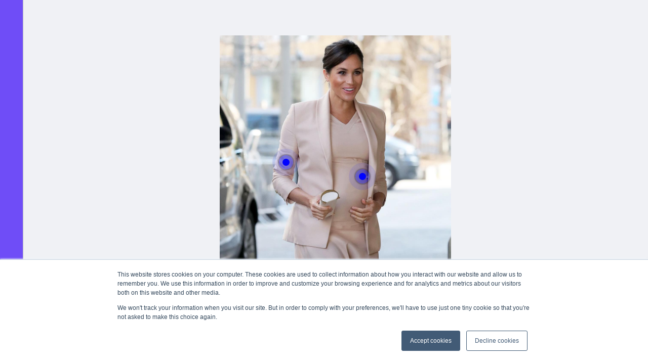

--- FILE ---
content_type: text/html
request_url: https://discover.spott.ai/image/meghan-markle-is-styled-in-a-brandon-maxwell-blazer-and-dress/a3f63795-8133-48d1-ac52-560fabfd38c2
body_size: 425
content:
<!doctype html><html lang="en"><head><meta charset="utf-8"><meta name="viewport" content="width=device-width,initial-scale=1,maximum-scale=1,minimum-scale=1,shrink-to-fit=no,viewport-fit=cover"><title>Spott - Meghan Markle is styled in a Brandon Maxwell Blazer and Dress</title><meta name="description" content="Interactive images, videos and flyers!"><script id="ssr-scripts">var __INITIAL_STATE__=!1,__HYDRATE__=!1</script><link rel="icon" href="https://static.spott.ai/discover/favicon-prd.ico"></head><body><div id="root"></div><script src="https://static.spott.ai/discover/main.js"></script><script defer src="https://static.cloudflareinsights.com/beacon.min.js/vcd15cbe7772f49c399c6a5babf22c1241717689176015" integrity="sha512-ZpsOmlRQV6y907TI0dKBHq9Md29nnaEIPlkf84rnaERnq6zvWvPUqr2ft8M1aS28oN72PdrCzSjY4U6VaAw1EQ==" data-cf-beacon='{"version":"2024.11.0","token":"54e94bc045984429ab0539c0b0f15146","server_timing":{"name":{"cfCacheStatus":true,"cfEdge":true,"cfExtPri":true,"cfL4":true,"cfOrigin":true,"cfSpeedBrain":true},"location_startswith":null}}' crossorigin="anonymous"></script>
</body></html>

--- FILE ---
content_type: application/x-javascript; charset=utf-8
request_url: https://consent.cookiebot.com/b6a55006-48bb-47c7-8a46-ecaa6e74b35d/cc.js?renew=false&referer=discover.spott.ai&dnt=false&init=false
body_size: 251
content:
if(console){var cookiedomainwarning='Error: The domain DISCOVER.SPOTT.AI is not authorized to show the cookie banner for domain group ID b6a55006-48bb-47c7-8a46-ecaa6e74b35d. Please add it to the domain group in the Cookiebot Manager to authorize the domain.';if(typeof console.warn === 'function'){console.warn(cookiedomainwarning)}else{console.log(cookiedomainwarning)}};